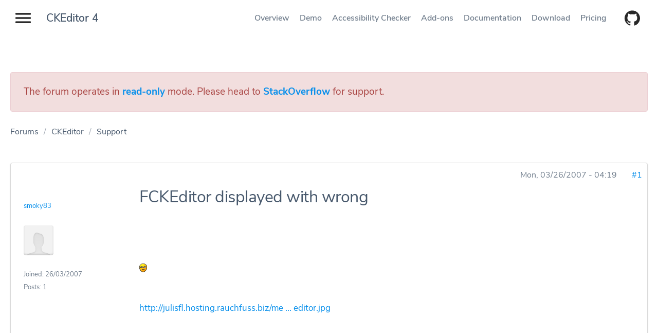

--- FILE ---
content_type: text/html; charset=utf-8
request_url: https://ckeditor.com/old/forums/Support/FCKEditor-displayed-wrong
body_size: 9243
content:
<!DOCTYPE html>
<html lang="en">
<head>
  <meta name=viewport content="width=device-width, initial-scale=1">
  <meta http-equiv="X-UA-Compatible" content="IE=edge,chrome=1">
  <title>FCKEditor displayed with wrong | CKEditor.com Forums</title>
  <!--[if IE]><![endif]-->
<link rel="dns-prefetch" href="//c.cksource.com" />
<link rel="dns-prefetch" href="//code.jquery.com" />
<meta charset="utf-8" />
<meta http-equiv="X-UA-Compatible" content="IE=edge, chrome=1" />
<meta name="description" property="og:description" content="Hello,i have now include FCKeditor in my homepage. Everything is totaly fine, but there are some pages where FCKEditor is shown at the wrong place... its looking like that:http://julisfl.hosting.rauchfuss.biz/me ... editor.jpgI dont no why.." />
<meta name="robots" content="follow, index" />
<link rel="canonical" href="https://ckeditor.com/old/forums/Support/FCKEditor-displayed-wrong" />
<meta name="author" content="CKSource - Frederico Knabben" />
<meta property="og:url" content="https://ckeditor.com/old/forums/Support/FCKEditor-displayed-wrong" />
<meta property="og:site_name" content="CKEditor.com Forums" />
<meta property="og:type" content="Article" />
<meta property="og:title" content="FCKEditor displayed with wrong" />
<meta name="viewport" content="width=device-width, initial-scale=1" />
<meta name="MobileOptimized" content="width" />
<meta name="HandheldFriendly" content="1" />
<meta name="apple-mobile-web-app-capable" content="yes" />
<meta name="rights" content="CKSource - Frederico Knabben" />
  <meta name="author" content="CKSource - Frederico Knabben">
  <meta name="robots" content="follow, index" />
  <link rel="stylesheet" type="text/css" href="https://fonts.googleapis.com/css?family=Montserrat:500|Nunito+Sans:200,400,600,700">

  <link rel="icon" type="image/png" href="/old/themes/ckeditor4/images/favicons/32x32.png" sizes="32x32">
  <link rel="icon" type="image/png" href="/old/themes/ckeditor4/images/favicons/96x96.png" sizes="96x96">
  <link rel="apple-touch-icon" type="image/png" href="/old/themes/ckeditor4/images/favicons/120x120.png" sizes="120x120">
  <link rel="apple-touch-icon" type="image/png" href="/old/themes/ckeditor4/images/favicons/152x152.png" sizes="152x152">
  <link rel="apple-touch-icon" type="image/png" href="/old/themes/ckeditor4/images/favicons/167x167.png" sizes="167x167">
  <link rel="apple-touch-icon" type="image/png" href="/old/themes/ckeditor4/images/favicons/180x180.png" sizes="180x180">

    <link type="text/css" rel="stylesheet" href="https://ckeditor.com/old/sites/default/files/advagg_css/css__sCP0ba39iPfwDJTalepnjWe4GcV0mnyZH2y0h_jMcJ0__7d0QlwDRdoeHEbu8fqp4D-UV7LsMs7r9HpCBWz-LcyI__bBjNsPK0Bj076ZVdFbVwreI7dRJTFb5vaJHn4IKc--4.css" media="all" />
<link type="text/css" rel="stylesheet" href="https://ckeditor.com/old/sites/default/files/advagg_css/css__qHNeHN97o0GTknYaXXQbWb6pWHxUf7iUPUc8quL3JKE__gA7oNROqS51KQLuUIwgs78jilKc9qY-dnYNgaGczjJU__bBjNsPK0Bj076ZVdFbVwreI7dRJTFb5vaJHn4IKc--4.css" media="screen" />
<link type="text/css" rel="stylesheet" href="https://ckeditor.com/old/sites/default/files/advagg_css/css__qgKs1NZOdj2hlCWCgXFA3y86razR85veZsM8zgA5ESQ__LLF-TRAaAFz84OkYQRaBjK8Fx4TFaCdAnWKDSIDMytA__bBjNsPK0Bj076ZVdFbVwreI7dRJTFb5vaJHn4IKc--4.css" media="only screen" />

<!--[if lt IE 9]>
<link type="text/css" rel="stylesheet" href="https://ckeditor.com/old/sites/default/files/advagg_css/css__mcYj5DxtXf19RXA3luW6yvmiv79V7YcwAA1bJrzyGZo__FkvOeVgIeIZ8ROhyPE-gjG4UDrPk5DqVEWzyb0uDBlA__bBjNsPK0Bj076ZVdFbVwreI7dRJTFb5vaJHn4IKc--4.css" media="screen" />
<![endif]-->
<link type="text/css" rel="stylesheet" href="https://ckeditor.com/old/sites/default/files/advagg_css/css__xmQo1sBPXY94cQ0OsZ5yPzW9q0FXH8YOMUvPLkf5y-0__KZxWVThJCyCVvbH6ScPxNYXTSwEeKrc1KpQ82I99n8c__bBjNsPK0Bj076ZVdFbVwreI7dRJTFb5vaJHn4IKc--4.css" media="all" />
  <script src="https://code.jquery.com/jquery-1.7.2.min.js"></script>
<script>
<!--//--><![CDATA[//><!--
window.jQuery || document.write('<script type="text/javascript" src="/old/themes/ckeditor4/vendor/js/libs/jquery-1.7.2.min.js"<\/script>');
//--><!]]>
</script>
<script src="https://ckeditor.com/old/sites/default/files/advagg_js/js__tYZ2XLdT4hFC4MAxHmExB_GtIAAvplJOjQPsylSKzc8__Qg0SQfV5GOVCerhgrbAwOSWMadfLfGQR7rTdsm5NEIw__bBjNsPK0Bj076ZVdFbVwreI7dRJTFb5vaJHn4IKc--4.js"></script>
<script src="https://ckeditor.com/old/sites/default/files/advagg_js/js__yeNSCZjz39ClNz1DLBFP5CArvFsxWoyduPetxv6RSdU__TY_5vsHsspYZ2Hqy1o0R-oGh-6fYS2JwG_skeIOmSvg__bBjNsPK0Bj076ZVdFbVwreI7dRJTFb5vaJHn4IKc--4.js"></script>
<script>
<!--//--><![CDATA[//><!--
jQuery.extend(Drupal.settings, {"basePath":"\/old\/","pathPrefix":"","setHasJsCookie":0,"ajaxPageState":{"theme":"ckeditor4","theme_token":"U5Z8BiwvuzGeRdOyZ6WvKAYza0w8P64w-PjHHIumz7Y","css":{"modules\/system\/system.base.css":1,"modules\/system\/system.menus.css":1,"modules\/system\/system.messages.css":1,"modules\/system\/system.theme.css":1,"modules\/comment\/comment.css":1,"modules\/field\/theme\/field.css":1,"modules\/node\/node.css":1,"modules\/search\/search.css":1,"modules\/user\/user.css":1,"modules\/forum\/forum.css":1,"sites\/all\/modules\/views\/css\/views.css":1,"sites\/all\/modules\/ckeditor_lts\/css\/ckeditor.css":1,"sites\/all\/modules\/ctools\/css\/ctools.css":1,"themes\/adaptivetheme\/at_core\/css\/debug-regions.css":1,"themes\/adaptivetheme\/at_core\/css\/at.layout.css":1,"themes\/ckeditor4\/vendor\/css\/globals.css":1,"themes\/ckeditor4\/styles\/libs.css":1,"themes\/ckeditor4\/styles\/main.css":1,"public:\/\/adaptivetheme\/ckeditor4_files\/ckeditor4.responsive.layout.css":1,"public:\/\/adaptivetheme\/ckeditor4_files\/ckeditor4.responsive.styles.css":1,"public:\/\/adaptivetheme\/ckeditor4_files\/ckeditor4.lt-ie9.layout.css":1,"themes\/ckeditor4\/vendor\/fancybox\/jquery.fancybox.min.css":1,"themes\/ckeditor4\/vendor\/prettify\/prettify.css":1},"js":{"themes\/ckeditor4\/vendor\/fancybox\/jquery.fancybox.min.js":1,"themes\/ckeditor4\/vendor\/prettify\/prettify.js":1,"sites\/all\/modules\/cksource_repo\/includes\/cksource_repo.utils.js":1,"themes\/ckeditor4\/js\/main.js":1,"themes\/ckeditor4\/vendor\/js\/jquery.cookie.js":1,"https:\/\/code.jquery.com\/jquery-1.7.2.min.js":1,"misc\/jquery.once.js":1,"misc\/drupal.js":1,"misc\/jquery-extend-3.4.0.js":1,"misc\/jquery-html-prefilter-3.5.0-backport.js":1,"misc\/form-single-submit.js":1,"sites\/all\/modules\/cksource_repo\/includes\/jquery.form-2.86.js":1,"sites\/all\/modules\/auto_upload\/auto_upload.js":1,"themes\/adaptivetheme\/at_core\/scripts\/scalefix.js":1}},"urlIsAjaxTrusted":{"\/old\/search\/sites":true},"adaptivetheme":{"ckeditor4":{"layout_settings":{"bigscreen":"three-col-grail","tablet_landscape":"three-col-grail","tablet_portrait":"one-col-vert","smalltouch_landscape":"one-col-vert","smalltouch_portrait":"one-col-stack"},"media_query_settings":{"bigscreen":"only screen and (min-width:1025px)","tablet_landscape":"only screen and (min-width:769px) and (max-width:1024px)","tablet_portrait":"only screen and (min-width:481px) and (max-width:768px)","smalltouch_landscape":"only screen and (min-width:321px) and (max-width:480px)","smalltouch_portrait":"only screen and (max-width:320px)"}}},"cksource_repo":{"ajaxToken":"yBBcpmNIDjr4AAbfJ_XaHPzXsWBjFpBZILZqMpVQdEc","basket":"\/old\/basket"}});
//--><!]]>
</script>

  </head>
<body class="html not-front not-logged-in no-sidebars page-node page-node- page-node-4634 node-type-forum debug-regions atr-7.x-3.x atv-7.x-3.0-rc2 forum-content">
<ul class="skip-link__list">
  <li class="skip-link skip-link--main-nav"><a class="goto-main-navigation" href="#main-navigation" tabindex="1" title="Open main navigation.">Main navigation</a></li>
  <li class="skip-link skip-link--product-nav"><a class="goto-product-menu" href="#product-menu" tabindex="1" title="Move focus on topbar navigation.">Product navigation</a></li>
  <li class="skip-link skip-link--main-content"><a class="goto-main-content" href="#main-content" tabindex="1" title="Goto main content.">Main content</a></li>
</ul>
<div class="menu menu--no-hero menu--ckeditor-4 menu--no-links">
  <div class="menu__page-title"><a href="/ckeditor-4/">CKEditor 4</a></div>
  <nav class="menu-product" id="product-menu" role="navigation" aria-label="product navigation">
    <ul>
      <li><a href="/ckeditor-4/">Overview</a></li>
      <li><a href="/ckeditor-4/demo/">Demo</a></li>
      <li><a href="/ckeditor-4/accessibility-checker/">Accessibility Checker</a></li>
      <li><a href="/cke4/addons/plugins/all">Add-ons</a></li>
      <li><a href="/docs/ckeditor4/latest/" rel="noopener" target="_blank">Documentation</a></li>
      <li><a href="/ckeditor-4/download/">Download</a></li>
      <li><a href="/pricing/">Pricing</a></li>
          </ul>
    <div class="menu-more dropdown dropdown--dark" aria-hidden="true">
      <button class="btn btn--dropdown menu-more__toggler" data-toggle="dropdown" aria-haspopup="true" aria-expanded="false" tabindex="-1" id="menu-more-dropdown">More</button>
      <ul class="menu-more__list dropdown__list" aria-labelledby="menu-more-dropdown"></ul>
    </div>
    <div class="github-btn__wrapper">
      <a class="btn btn-icon" href="https://github.com/ckeditor/ckeditor-dev" target="_blank" rel="noopener noreferrer" title="CKEditor 4 on GitHub.">
        <svg role="img" aria-label="CKEditor 4 on GitHub."><use xlink:href="#github"/></svg>
      </a>
    </div>
  </nav>
  <div class="progress-bar" aria-hidden="true"><span class="progress-bar__fill"></span></div>
</div>
<div class="site-nav site-nav--no-hero">
  <nav id="main-navigation" aria-label="main navigation">
    <button class="site-nav__toggler" id="site-nav__toggler" aria-label="Show website navigation" aria-expanded="false" aria-controls="site-nav__panel"><span class="bar" aria-hidden="true"></span><span class="bar" aria-hidden="true"></span><span class="bar" aria-hidden="true"></span></button>
    <div class="site-nav__panel" aria-hidden="true">
      <ul class="site-nav__menu">
        <li class="site-nav__menu-item"><a href="/" tabindex="-1" title="home page">Home</a></li>
      </ul>
      <div class="site-nav__sets-container">
        <div class="site-nav__sets-inner">
          <h2>WYSIWYG Editors</h2>
          <ul class="site-nav__menu" aria-label="links to product pages">
            <li class="site-nav__menu-item site-nav__menu-item--current"><a href="/ckeditor-4/" tabindex="-1" title="CKEditor 4 product overview page"><span class="site-nav__menu-item-label">CKEditor 4</span></a></li>
            <li class="site-nav__menu-item"><a href="/ckeditor-5/" tabindex="-1" title="CKEditor 5 product overview page"><span class="site-nav__menu-item-label">CKEditor 5</span></a></li>
          </ul>
        </div>
        <div class="site-nav__sets-inner">
          <h2>Image upload</h2>
          <ul class="site-nav__menu" aria-label="links to product pages">
            <li class="site-nav__menu-item"><a href="/ckfinder/" tabindex="-1" title="CKFinder product overview page"><span class="site-nav__menu-item-label">CKFinder</span></a></li>
            <li class="site-nav__menu-item"><a href="/ckeditor-cloud-services/easy-image/" tabindex="-1" title="Easy Image product overview page"><span class="site-nav__menu-item-label">Easy Image</span></a></li>
          </ul>
        </div>
        <div class="site-nav__sets-inner">
          <h2><a href="/collaboration/">Collaboration</a></h2>
          <ul class="site-nav__menu" aria-label="links to product pages">
            <li class="site-nav__menu-item"><a href="/collaboration/comments/" tabindex="-1" title="Comments product overview page"><span class="site-nav__menu-item-label">Comments</span><span class="site-nav__menu-item-badge">New</span></a></li>
            <li class="site-nav__menu-item"><a href="/collaboration/track-changes/" tabindex="-1" title="Track changes product overview page"><span class="site-nav__menu-item-label">Track changes</span><span class="site-nav__menu-item-badge">New</span></a></li>
            <li class="site-nav__menu-item"><a href="/collaboration/real-time-collaborative-editing/" tabindex="-1" title="Collaborative editing product overview page"><span class="site-nav__menu-item-label">Collaborative editing</span></a></li>
          </ul>
        </div>
        <div class="site-nav__sets-inner">
          <ul class="site-nav__menu site-nav__menu--other" aria-label="links to product pages">
            <li class="site-nav__menu-item"><a href="/pricing/" tabindex="-1" title="Pricing product overview page"><span class="site-nav__menu-item-label">Pricing</span></a></li>
            <li class="site-nav__menu-item"><a href="/case-studies/" tabindex="-1" title="Case Studies product overview page"><span class="site-nav__menu-item-label">Case studies</span><span class="site-nav__menu-item-badge">New</span></a></li>
            <li class="site-nav__menu-item"><a href="/docs/" tabindex="-1" title="Documentation product overview page"><span class="site-nav__menu-item-label">Documentation</span></a></li>
            <li class="site-nav__menu-item"><a href="https://support.ckeditor.com/hc/en-us" tabindex="-1" title="Help center product overview page"><span class="site-nav__menu-item-label">Help center</span></a></li>
            <li class="site-nav__menu-item"><a href="/blog/" tabindex="-1" title="Blog product overview page"><span class="site-nav__menu-item-label">Blog</span></a></li>
            <li class="site-nav__menu-item"><a href="/contact/" tabindex="-1" title="Contact us product overview page"><span class="site-nav__menu-item-label">Contact us</span></a></li>
          </ul>
        </div>
      </div>
    </div>
  </nav>
</div>
<div class="site-cover"></div>







<!-- region: Main Content -->
<main class="site-content site-content--forum site-content--product site-content--no-hero " tabindex="-1">
  <section class="forum-node-create-links forum-node-create-links-top forum-topic-legend forum-topic-closed">
    <div class="section-container">
      <div class="alert alert-danger" role="alert">
        <p class="topic-icon-closed">
          The forum operates in <strong><a href="https://ckeditor.com/blog/CKEditor-Community-Forums-Move-to-Stack-Overflow" title="See more details about read-only mode">read-only</a></strong> mode.
          Please head to <strong><a href="https://stackoverflow.com/tags/ckeditor" title="The CKEditor tag at StackOverflow">StackOverflow</a></strong> for support.
        </p>
      </div>
    </div>
  </section>

  <!-- Breadcrumbs -->
      <section class="forum-topic-legend forum-topic-closed page-title__wrapper">
      <div class="section-container ">
        <nav class="breadcrumbs" aria-label="breadcrumb"><li class="breadcrumbs__item"><a rel="v:url"  property="v:title"  href="/old/forums">Forums</a></li><li class="breadcrumbs__item"><a rel="v:url"  property="v:title"  href="/old/Forums/CKEditor">CKEditor</a></li><li class="breadcrumbs__item breadcrumbs__item--current"><a rel="v:url"  property="v:title"  href="/old/Forums/Support">Support</a></li></div>      </div>
    </section>
    <!-- & of Breadcrumbs -->

  <section class="forum-node-create-links forum-node-create-links-top forum-topic-legend forum-topic-closed">
    <div class="section-container ">

      
      <div id="forum-content">

        <!-- region: Main Content -->
        <div class="row">
          <div class="col-xs-12">
                    <div id="forum">        
<div id="forum-topic-header" class="forum-topic-header clearfix">

  
  
  
  
  <a id="forum-topic-top"></a>
</div>


<div id="post-4634" class="forum-post clearfix en posted-by-4113 article"  about="/old/forums/Support/FCKEditor-displayed-wrong" typeof="sioc:Post sioct:BoardPost" role="article">
  <div class="forum-post-info clearfix">
    <div class="forum-posted-on">
      <span property="dc:date dc:created" content="2007-03-26T04:19:00+02:00" datatype="xsd:dateTime">Mon, 03/26/2007 - 04:19</span>
                </div>  
    
        
    <span class="forum-post-number"><a href="/old/forums/Support/FCKEditor-displayed-wrong" class="active">#1</a></span>
  </div> 
  <div class="forum-post-wrapper">
    <div class="forum-post-panel-sub">
              

<div class="author-pane">
  <div class="author-pane-inner">
        <div class="author-pane-section author-pane-general">
            <div class="author-pane-line author-name">
        <a href="/old/users/smoky83" title="View user profile." class="username" property="foaf:name" datatype="">smoky83</a>      </div>

                    <figure>
          <span>
            <a href="/old/users/smoky83" title="See profile"><img typeof="foaf:Image" class="image-style-none" src="https://secure.gravatar.com/avatar/17e0524352fabb82d128a9fa39597bc9.jpg?d=https%3A//c.cksource.com/a/1/img/default_avatar.png&amp;s=83&amp;r=G" alt="smoky83&#039;s picture" title="smoky83&#039;s picture" /></a>          </span>
        </figure>
      
            
            
            
            
                    <div class="author-pane-line author-joined">
          <span class="author-pane-label">Joined:</span> 26/03/2007        </div>
      
                    <div class="author-pane-line author-posts">
          <span class="author-pane-label">Posts:</span> 1        </div>
      
                </div>

        <div class="author-pane-section author-pane-contact">
            
            
            
                </div>

        <div class="author-pane-section author-pane-admin">
            
                </div>
  </div>
</div>
          </div>

    <div class="forum-post-panel-main clearfix">
              <div class="forum-post-title">
                    <h1>FCKEditor displayed with wrong</h1>
                  </div>
      
      <div class="forum-post-content">
        <div class="field field-name-body field-type-text-with-summary field-label-hidden view-mode-full"><div class="field-items"><div class="field-item even" property="content:encoded"><!--?xml encoding="utf-8"--><br><br><img src="http://b.cksource.com/a/2/img/smilies/icon_e_sad.gif" alt=":("><br><br><a href="http://julisfl.hosting.rauchfuss.biz/media/image/fckeditor.jpg" target="_blank" rel="nofollow noopener noreferrer" class=" external"></a><a href="http://julisfl.hosting.rauchfuss.biz/media/image/fckeditor.jpg" rel="nofollow noopener noreferrer" target="_blank" class=" external">http://julisfl.hosting.rauchfuss.biz/me ... editor.jpg</a><br><br><br><br><br><br><br><br><br><br><br><br><br><br><br><br><br><br><br><br><br><br><br><br><br><br><br><br><br><br><br><br><br><br><br><br><br>
</div></div></div>      </div>

      
          </div>
  </div> 
  <div class="forum-post-footer clearfix">
    <div class="forum-jump-links">
      <a href="#forum-topic-top" title="Jump to top of page" class="af-button-small"><span>Top</span></a>
    </div>

    <div class="forum-post-links">
          </div>
  </div> </div> <div id="forum-comments" class="comment-wrapper">
    </div>
</div>          </div>
        </div>

      </div>

      
      <!-- Feed icons (RSS, Atom icons etc -->
          </div>
  </section>
</main>

<!-- & of region: Main Content -->

<!-- region: Secondary Content -->
<!-- & of region: Secondary Content -->

<!-- region: Tertiary Content -->
<!-- & of region: Tertiary Content -->

<!-- region: Footer -->
<!-- & of region: Footer -->

<script src="https://ckeditor.com/old/sites/default/files/advagg_js/js__8c2RJNVFgvxmQP5_thlgOsmUj_IDdVAtvNhWaBlvWjU__RZCvvQFnCB4boPeGjLQtNm0Um6VSwRM1sqcNJxQSgjA__bBjNsPK0Bj076ZVdFbVwreI7dRJTFb5vaJHn4IKc--4.js"></script>
<script src="https://ckeditor.com/old/sites/default/files/advagg_js/js__r5QtUQxea8ZAVi7jCD0nwDJ3hznBbvueTCJR30de0to__oP65PyoL6CgAm7WMzws7GD90WhB5tCq8SFD6-U_Zpqw__bBjNsPK0Bj076ZVdFbVwreI7dRJTFb5vaJHn4IKc--4.js"></script>

<footer class="footer footer--home" role="contentinfo">
  <div class="section-container footer-site-map">
    <div class="footer-menu__category-items">
      <div class="footer-menu__wrapper" role="navigation">
        <h2>Products</h2>
        <ul class="footer-menu">
          <li><a href="/ckeditor-5/">CKEditor 5</a></li>
          <li><a href="/ckeditor-4/">CKEditor 4</a></li>
          <li><a href="/ckfinder/">CKFinder</a></li>
          <li><a href="/ckeditor-cloud-services/easy-image/">Easy Image</a></li>
          <li><a href="/ckeditor-4/accessibility-checker/">Accessibility Checker</a></li>
        </ul>
      </div>
      <div class="footer-menu__wrapper" role="navigation">
        <h2>Collaboration</h2>
        <ul class="footer-menu">
          <li><a href="/collaboration/comments/">Comments</a></li>
          <li><a href="/collaboration/track-changes/">Track changes</a></li>
          <li><a href="/collaboration/">Collaborative editing</a></li>
        </ul>
      </div>
      <div class="footer-menu__wrapper" role="navigation">
        <h2>Support</h2>
        <ul class="footer-menu">
          <li><a href="https://github.com/ckeditor/">CKEditor GitHub</a></li>
          <li><a href="https://ckeditor.com/docs/">Documentation</a></li>
          <li><a href="https://support.ckeditor.com/hc/en-us/">Help center</a></li>
        </ul>
      </div>
      <div class="footer-menu__wrapper" role="navigation">
        <h2>Resources</h2>
        <ul class="footer-menu">
          <li><a href="/ckeditor-5/resources/">CKEditor 5</a></li>
          <li><a href="/ckeditor-4/resources/">CKEditor 4</a></li>
          <li><a href="/ckfinder/resources/">CKFinder</a></li>
          <li><a href="/ckeditor-cloud-services/easy-image/resources/">Easy Image</a></li>
          <li><a href="/ckeditor-4/accessibility-checker/resources/">Accessibility Checker</a></li>
        </ul>
      </div>
      <div class="footer-menu__wrapper" role="navigation">
        <h2>Explore</h2>
        <ul class="footer-menu">
          <li><a href="/pricing/">Pricing</a></li>
          <li><a href="/contact/">Contact us</a></li>
          <li><a href="/case-studies/">Case studies</a></li>
          <li><a href="https://cksource.com/">About us</a></li>
          <li><a href="/blog/">Blog</a></li>
        </ul>
        <div class="footer-social">
          <ul>
            <li>
              <a class="icon icon--small" href="https://www.facebook.com/CKEditor" target="_blank" rel="noopener noreferrer">
                <svg class="icon__body" role="img" aria-label="Facebook"><use xlink:href="#facebook"/></svg>
              </a>
            </li>
            <li>
              <a class="icon icon--small" href="https://www.twitter.com/ckeditor" target="_blank" rel="noopener noreferrer">
                <svg class="icon__body" role="img" aria-label="Twitter"><use xlink:href="#twitter"/></svg>
              </a>
            </li>
            <li>
              <a class="icon icon--small" href="https://www.linkedin.com/company/cksource/" target="_blank" rel="noopener noreferrer">
                <svg class="icon__body" role="img" aria-label="LinkedIn"><use xlink:href="#linkedin"/></svg>
              </a>
            </li>
            <li>
              <a class="icon icon--small" href="https://medium.com/content-uneditable" target="_blank" rel="noopener noreferrer">
                <svg class="icon__body" role="img" aria-label="Medium"><use xlink:href="#medium"/></svg>
              </a>
            </li>
            <li>
              <a class="icon icon--small" href="https://github.com/ckeditor/ckeditor-dev" target="_blank" rel="noopener noreferrer" title="CKEditor 4 on GitHub.">
                <svg class="icon__body" role="img" aria-label="github logo"><use xlink:href="#github"/></svg>
              </a>
            </li>
          </ul>
        </div>
      </div>
    </div>
  </div>
  <div class="section-container footer-policy">
    <div class="row dashboard-link">
      <div class="col-xs-12">
        <p>To manage your existing license subscriptions and products, please log in to the <a href="https://dashboard.ckeditor.com/login" target="_blank" rel="noopener">dashboard</a>.</p>
      </div>
    </div>
    <div class="row">
      <div class="col-xs-12">
        <p class="footer-policy__rights">© 2003 - 2026 CKSource sp. z o.o. sp.k. All rights reserved.</p>
        <ul class="footer-policy__menu">
          <li class="footer-policy__menu-item"><a href="/legal/">Legal</a></li>
          <li class="footer-policy__menu-item"><a href="/legal/privacy-policy/">Privacy policy</a></li>
          <li class="footer-policy__menu-item"><a href="https://opensource.org/osd">Proud to be Open Source</a></li>
        </ul>
      </div>
    </div>
  </div>
</footer><svg xmlns="http://www.w3.org/2000/svg" style="display: none;">
  <symbol id="twitter" viewbox="0 0 27 22">
    <title>Twitter</title><path d="M25.992.409a11.12 11.12 0 0 1-3.476 1.285A5.536 5.536 0 0 0 18.525.02c-3.018 0-5.467 2.376-5.467 5.306 0 .416.047.82.14 1.208C8.655 6.313 4.625 4.203 1.927.99a5.178 5.178 0 0 0-.74 2.67c0 1.84.964 3.465 2.433 4.416a5.601 5.601 0 0 1-2.48-.661v.064c0 2.572 1.886 4.718 4.39 5.203a5.491 5.491 0 0 1-1.441.188c-.352 0-.696-.033-1.03-.095.697 2.107 2.715 3.642 5.109 3.683a11.186 11.186 0 0 1-6.792 2.272c-.442 0-.878-.024-1.305-.072a15.849 15.849 0 0 0 8.384 2.381c10.06 0 15.56-8.083 15.56-15.096 0-.23-.005-.46-.014-.687a10.882 10.882 0 0 0 2.727-2.746c-.98.421-2.034.707-3.14.835A5.349 5.349 0 0 0 25.992.409"/>
  </symbol>

  <symbol id="facebook" viewbox="0 0 27 25">
    <title>Facebook</title><path d="M26.97 23.518c0 .754-.645 1.365-1.441 1.365H18.87v-9.574h3.397l.509-3.73H18.87V9.195c0-1.08.318-1.817 1.955-1.817h2.088V4.04c-.361-.045-1.6-.147-3.043-.147-3.01 0-5.071 1.74-5.071 4.933v2.751h-3.405v3.73h3.405v9.575H2.284c-.796 0-1.442-.611-1.442-1.365V1.525C.842.771 1.488.16 2.284.16H25.53c.796 0 1.442.611 1.442 1.365v21.993"/>
  </symbol>

  <symbol id="facebook-flat" viewbox="0 0 29 50">
    <title>Facebook</title><path d="M18.75 18.75h9.375v9.375H18.75V50H9.375V28.125H0V18.75h9.375v-3.922c0-3.715 1.169-8.41 3.494-10.975C15.194 1.281 18.097 0 21.575 0h6.55v9.375h-6.563a2.808 2.808 0 0 0-2.812 2.81v6.565z"/>
  </symbol>

  <symbol id="instagram" viewbox="0 0 27 26">
    <title>Instagram</title><path d="M23.79 0H3.21C1.436 0 0 1.38 0 3.083v19.834C0 24.619 1.437 26 3.21 26h20.58c1.773 0 3.21-1.38 3.21-3.083V3.083C27 1.38 25.563 0 23.79 0zm-4.383 4.062c0-.448.377-.812.843-.812h2.531c.466 0 .844.364.844.812V6.5c0 .448-.378.812-.844.812H20.25c-.466 0-.843-.364-.843-.812V4.062zm-5.876 3.98c2.868 0 5.193 2.234 5.193 4.988 0 2.755-2.325 4.988-5.193 4.988-2.867 0-5.192-2.233-5.192-4.988 0-2.754 2.325-4.988 5.192-4.988zM24.47 22.75c0 .448-.378.813-.844.813H3.375c-.466 0-.844-.365-.844-.813V10.562h3.375c-.44.61-.588 1.746-.588 2.468 0 4.35 3.685 7.891 8.213 7.891 4.53 0 8.215-3.54 8.215-7.89 0-.723-.107-1.842-.652-2.469h3.375V22.75z"/>
  </symbol>

  <symbol id="medium" viewbox="0 0 24 24">
    <title>Medium</title><path d="M7.45 2.67l5.38 11.74H13c.86-1.93 1.6-3.91 2.4-5.87s1.6-3.9 2.35-5.86h5.66a3.67 3.67 0 0 1-.24.35c-.42.47-.83 1-1.28 1.41a1.61 1.61 0 0 0-.48 1.23v13a1.08 1.08 0 0 0 .38.86c.44.39.86.8 1.28 1.21l.41.42h-8.77a2.81 2.81 0 0 1 .26-.33c.41-.39.82-.79 1.25-1.16a1.22 1.22 0 0 0 .44-1V9.33c0-.44 0-.88.07-1.31V7.3h-.13c-.08.16-.18.31-.24.48l-5.3 13c-.07.18-.16.35-.25.52h-.12L4.23 7.16h-.14v9.26a1.93 1.93 0 0 0 .43 1.26c.77 1 1.52 2 2.28 3 .1.13.18.27.32.46H.5c.1-.17.17-.29.25-.39.79-1.05 1.59-2.11 2.39-3.15a1.81 1.81 0 0 0 .4-1.17v-10a1.51 1.51 0 0 0-.33-1C2.57 4.67 2 3.85 1.34 3c-.07-.1-.13-.21-.23-.36z"/>
  </symbol>

  <svg id="linkedin" viewbox="0 0 26 26">
    <title>Linkedin</title><path d="M 21.125 0 L 4.875 0 C 2.183594 0 0 2.183594 0 4.875 L 0 21.125 C 0 23.816406 2.183594 26 4.875 26 L 21.125 26 C 23.816406 26 26 23.816406 26 21.125 L 26 4.875 C 26 2.183594 23.816406 0 21.125 0 Z M 8.039063 22.070313 L 4 22.070313 L 3.976563 9.976563 L 8.015625 9.976563 Z M 5.917969 8.394531 L 5.894531 8.394531 C 4.574219 8.394531 3.722656 7.484375 3.722656 6.351563 C 3.722656 5.191406 4.601563 4.3125 5.945313 4.3125 C 7.289063 4.3125 8.113281 5.191406 8.140625 6.351563 C 8.140625 7.484375 7.285156 8.394531 5.917969 8.394531 Z M 22.042969 22.070313 L 17.96875 22.070313 L 17.96875 15.5 C 17.96875 13.910156 17.546875 12.828125 16.125 12.828125 C 15.039063 12.828125 14.453125 13.558594 14.171875 14.265625 C 14.066406 14.519531 14.039063 14.867188 14.039063 15.222656 L 14.039063 22.070313 L 9.945313 22.070313 L 9.921875 9.976563 L 14.015625 9.976563 L 14.039063 11.683594 C 14.5625 10.875 15.433594 9.730469 17.519531 9.730469 C 20.105469 9.730469 22.039063 11.417969 22.039063 15.046875 L 22.039063 22.070313 Z "/>
  </svg>

  <svg id="github" viewbox="0 0 24 24">
    <title id="simpleicons-github-icon">GitHub</title><path d="M12 .297c-6.63 0-12 5.373-12 12 0 5.303 3.438 9.8 8.205 11.385.6.113.82-.258.82-.577 0-.285-.01-1.04-.015-2.04-3.338.724-4.042-1.61-4.042-1.61C4.422 18.07 3.633 17.7 3.633 17.7c-1.087-.744.084-.729.084-.729 1.205.084 1.838 1.236 1.838 1.236 1.07 1.835 2.809 1.305 3.495.998.108-.776.417-1.305.76-1.605-2.665-.3-5.466-1.332-5.466-5.93 0-1.31.465-2.38 1.235-3.22-.135-.303-.54-1.523.105-3.176 0 0 1.005-.322 3.3 1.23.96-.267 1.98-.399 3-.405 1.02.006 2.04.138 3 .405 2.28-1.552 3.285-1.23 3.285-1.23.645 1.653.24 2.873.12 3.176.765.84 1.23 1.91 1.23 3.22 0 4.61-2.805 5.625-5.475 5.92.42.36.81 1.096.81 2.22 0 1.606-.015 2.896-.015 3.286 0 .315.21.69.825.57C20.565 22.092 24 17.592 24 12.297c0-6.627-5.373-12-12-12"/>
  </svg>

  <symbol id="arrow-down" viewbox="0 0 78 37">
    <title>Arrow down</title><g stroke-width="3" fill="none" fill-rule="evenodd" stroke-linecap="square"><path d="M2.081 2.135L39.37 34.347M39.533 34.347L76.82 2.135 39.533 34.347z"/></g>
  </symbol>

  <symbol id="phone" viewbox="0 0 28 28">
    <title>Phone</title><path d="M5.6 12.133c2.178 4.356 5.911 7.934 10.267 10.267l3.422-3.422c.467-.467 1.089-.622 1.555-.311 1.712.622 3.578.933 5.6.933.934 0 1.556.622 1.556 1.556v5.288c0 .934-.622 1.556-1.556 1.556C11.822 28 0 16.178 0 1.556 0 .622.622 0 1.556 0H7c.933 0 1.556.622 1.556 1.556 0 1.866.31 3.733.933 5.6.155.466 0 1.088-.311 1.555L5.6 12.133z"/>
  </symbol>

  <symbol id="menu" viewbox="0 0 25 17">
    <title>Menu</title><path d="M0 17h25v-3H0v3zm0-7h25V7H0v3zM0 0v3h25V0H0z"/>
  </symbol>

  <symbol id="close" viewbox="0 0 18 18">
    <title>Close icon</title><path d="M18 1.813L16.187 0 9 7.187 1.813 0 0 1.813 7.187 9 0 16.187 1.813 18 9 10.813 16.187 18 18 16.187 10.813 9z"/>
  </symbol>

  <symbol id="check" viewbox="0 0 20 14">
    <title>Check</title><path d="M7 11.17L2.83 7 1.41 8.41 7 14 19 2 17.59.59z" stroke="#19B159"/>
  </symbol>

  <svg id="info" viewbox="0 0 24 24">
    <path d="M0 0h24v24H0z" fill="none"/>
    <path d="M11 17h2v-6h-2v6zm1-15C6.48 2 2 6.48 2 12s4.48 10 10 10 10-4.48 10-10S17.52 2 12 2zm0 18c-4.41 0-8-3.59-8-8s3.59-8 8-8 8 3.59 8 8-3.59 8-8 8zM11 9h2V7h-2v2z"/>
  </svg>
  <svg id="settings" viewbox="0 0 16 16">
    <path d="M-2-2h20v20H-2z" fill="none"/>
    <path d="M.5 12.167v1.666h5v-1.666h-5zm0-10v1.666h8.333V2.167H.5zM8.833 15.5v-1.667H15.5v-1.666H8.833V10.5H7.167v5h1.666zm-5-10v1.667H.5v1.666h3.333V10.5H5.5v-5H3.833zM15.5 8.833V7.167H7.167v1.666H15.5zm-5-3.333h1.667V3.833H15.5V2.167h-3.333V.5H10.5v5z" fill-rule="nonzero"/>
  </svg>
</svg>

  
  <!-- Google Tag Manager -->
    <noscript><iframe src="//www.googletagmanager.com/ns.html?id=GTM-KFSS6L" height="0" width="0" style="display:none;visibility:hidden"></iframe></noscript>
    <script type="text/javascript">(function(w,d,s,l,i){w[l]=w[l]||[];w[l].push({'gtm.start': new Date().getTime(),event:'gtm.js'});var f=d.getElementsByTagName(s)[0],j=d.createElement(s),dl=l!='dataLayer'?'&l='+l:'';j.async=true;j.src='//www.googletagmanager.com/gtm.js?id='+i+dl;f.parentNode.insertBefore(j,f);})(window,document,'script','dataLayer','GTM-KFSS6L');</script>
    <!-- End Google Tag Manager -->
  </body>
</html>
